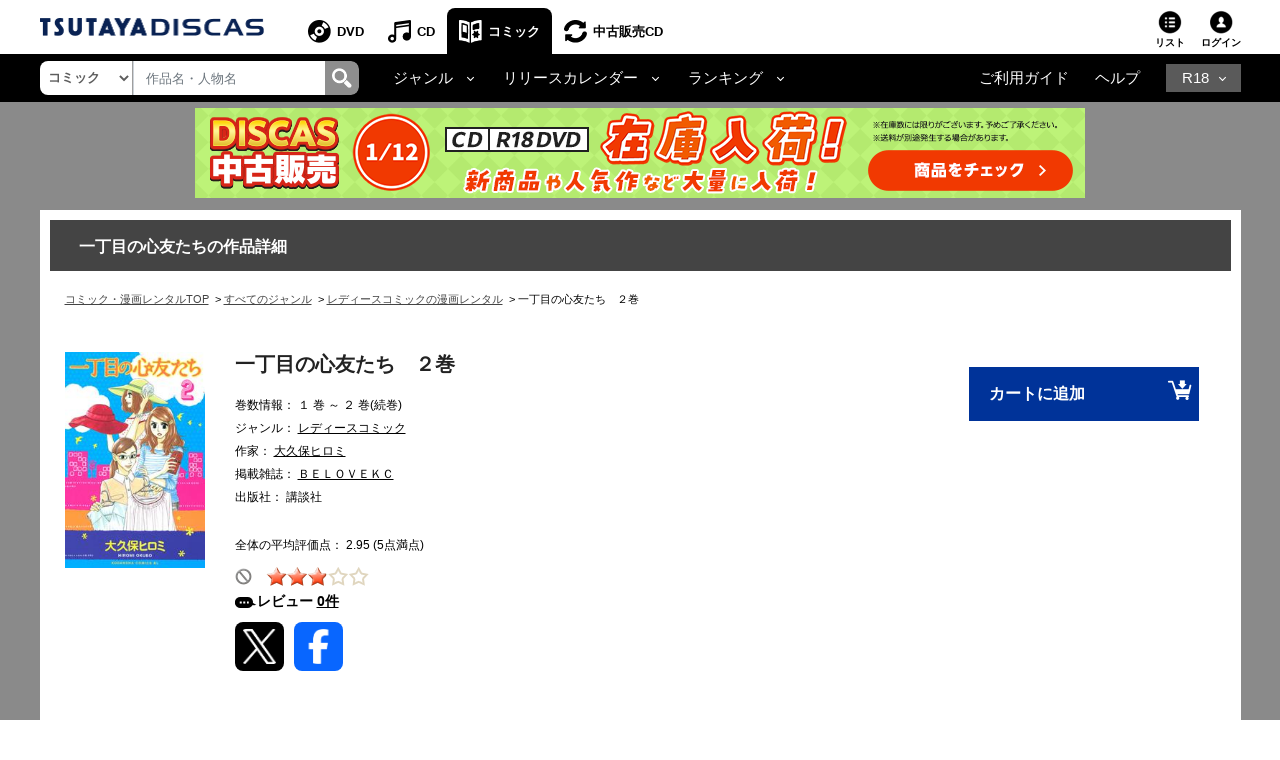

--- FILE ---
content_type: text/javascript
request_url: https://www.discas.net/netdvd/js/discas/js/details.js?20220120
body_size: 1234
content:
$(document).ready(function() {
    changetab();
    hoverProductButton();
    hoverProductButtonCD();
    toggleClick();

    showPopupRate();
    closePopupRate();
});

function changetab(){
    let $tabFavorite = $('#favorite-vote');
    let $tabPublication = $('#publication-date');
    let $favoriteContent = $('.favorite-content');
    let $publicationContent = $('.publication-content');

    $tabPublication.off('hover');
    $tabFavorite.click(function(){
        $favoriteContent.show();
        $publicationContent.hide();
        $tabPublication.removeClass('item-menu-tab-active');
        $tabFavorite.addClass('item-menu-tab-active');

    });
    $tabPublication.click(function(){
        $favoriteContent.hide();
        $publicationContent.show();
        $tabFavorite.removeClass('item-menu-tab-active');
        $tabPublication.addClass('item-menu-tab-active');
    });
}
function hoverProductButton(){
	$(".relative-product-item .product-detail-item").mouseover(function() {
    const target = JSON.parse($(this).attr('data-target'));

    const $btnAdd = document.getElementById(target.btnAdd);
    const $btn1 = document.getElementById(target.btn1);
    const $btn2 = document.getElementById(target.btn2);

    if($btnAdd.style.display=='inline'){
      $btn1.style.display = 'inline';
      $btnAdd.style.display = 'none';
      $btn2.style.display = 'inline';

      }
    $(".product-detail-item").mouseout(function(){
      $btn1.style.display = 'none';
      $btnAdd.style.display = 'inline';
      $btn2.style.display = 'none';
    });
  });
}

function hoverProductButtonCD(){
  $(".btnContainer").mouseover(function () {
    const target = JSON.parse($(this).attr("data-target"));

    const $btnAdd = document.getElementById(target.btnAdd);
    if ($btnAdd.style.display == "") {
    	$btnAdd.style.display = "block";
    }
    const $btnContainer = document.getElementById(target.btnContainer);
    const $btn1 = document.getElementById(target.btn1);
    const $btn2 = document.getElementById(target.btn2);

    if ($btnAdd.style.display == "block") {
      $btnContainer.style.outlineStyle = "solid";
      $btn1.style.display = "block";
      $btnAdd.style.display = "none";
      $btn2.style.display = "block";
    }
    $(".btnContainer").mouseout(function () {
      $btnContainer.style.outlineStyle = "inherit";
      $btn1.style.display = "none";
      $btnAdd.style.display = "block";
      $btn2.style.display = "none";
    });
  });
}
function toggleClick() {
  $("#flip").click(function(){
    $("#panel").slideToggle('slow');
    if($("#my-btn").is(':visible') == true) {
      $("#my-btn").css('display','none');
      $("#my-btn-1").css('display','block');
      $("#panel").css('margin-bottom','-5px');
    } else {
      $("#my-btn").css('display','block');
      $("#my-btn-1").css('display','none');
      $("#my-btn").css('margin-top','15px');
    }
  });
}

function showPopupRate(){
  $(".popup-rate").click(function(e){
    e.preventDefault();
    $("#rate-cd-mb").show();
    $(".fader").height($(document).height() + 250);
    $(".fader").show();
  })
}
function closePopupRate(){
  $(".popup_close").click(function(){
    $("#rate-cd-mb").hide();
    $(".fader").hide();
  })
}

function readMoreReview(){
  $(".js-review-head").addClass("hide");
  $("#last-content-review").addClass("show");
  $("#last-content-review-mobile").addClass("show");
}
function callChildAction(element, child) {
	var childEl = $(element).find(child);
	if (childEl.length > 0 && !$(event.target).is(child)) {
		childEl[0].click();
	}
} 
function excuteRtoaster(titleId, trackName) {
	var rtUrl = "//js.rtoaster.jp/RTA-274f-3a8fc2e5c4b9/rt.js";
	if (window.location.hostname.indexOf("stg") != -1) {
		rtUrl = "//js.rtoaster.jp/RTA-274f-3a8f7091b37d/rt.js";
	}
	window.rt_data = {
		conversion_item1_code: titleId,
		track_path: trackName
	};
	!function(r,t,j,s){(j=r.createElement(t)).type="text/javascript",
		j.async=!0,j.charset="utf-8",j.src=rtUrl,
		(s=r.getElementsByTagName(t)[0]).parentNode.insertBefore(j,s)
		}(document,"script")
}